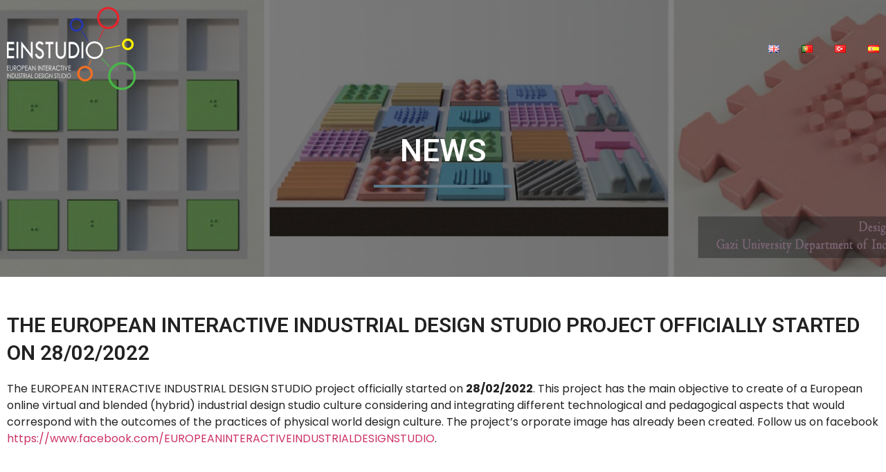

--- FILE ---
content_type: text/html; charset=UTF-8
request_url: https://einstudio.eu/de/the-european-interactive-industrial-design-studio-project-officially-started-on-28-02-2022-3/
body_size: 13416
content:
<!doctype html>
<html lang="de-DE">
<head>
	<meta charset="UTF-8">
	<meta name="viewport" content="width=device-width, initial-scale=1">
	<link rel="profile" href="https://gmpg.org/xfn/11">
	<meta name='robots' content='index, follow, max-image-preview:large, max-snippet:-1, max-video-preview:-1' />
<link rel="alternate" href="https://einstudio.eu/the-european-interactive-industrial-design-studio-project-officially-started-on-28-02-2022/" hreflang="en" />
<link rel="alternate" href="https://einstudio.eu/pt/the-european-interactive-industrial-design-studio-project-officially-started-on-28-02-2022-6/" hreflang="pt" />
<link rel="alternate" href="https://einstudio.eu/tr/the-european-interactive-industrial-design-studio-project-officially-started-on-28-02-2022-4/" hreflang="tr" />
<link rel="alternate" href="https://einstudio.eu/de/the-european-interactive-industrial-design-studio-project-officially-started-on-28-02-2022-3/" hreflang="de" />
<link rel="alternate" href="https://einstudio.eu/es/the-european-interactive-industrial-design-studio-project-officially-started-on-28-02-2022-2/" hreflang="es" />

	<!-- This site is optimized with the Yoast SEO plugin v22.1 - https://yoast.com/wordpress/plugins/seo/ -->
	<title>The EUROPEAN INTERACTIVE INDUSTRIAL DESIGN STUDIO project officially started on 28/02/2022 - eInstudio</title>
	<link rel="canonical" href="https://einstudio.eu/de/the-european-interactive-industrial-design-studio-project-officially-started-on-28-02-2022-3/" />
	<meta property="og:locale" content="de_DE" />
	<meta property="og:locale:alternate" content="en_GB" />
	<meta property="og:locale:alternate" content="pt_PT" />
	<meta property="og:locale:alternate" content="tr_TR" />
	<meta property="og:locale:alternate" content="es_ES" />
	<meta property="og:type" content="article" />
	<meta property="og:title" content="The EUROPEAN INTERACTIVE INDUSTRIAL DESIGN STUDIO project officially started on 28/02/2022 - eInstudio" />
	<meta property="og:description" content="The EUROPEAN INTERACTIVE INDUSTRIAL DESIGN STUDIO project officially started on 28/02/2022. This project has the main objective to create of a European online virtual and blended (hybrid) industrial design studio culture considering and integrating different technological and pedagogical aspects that would correspond with the outcomes of the practices of physical world design culture. The project&#8217;s orporate [&hellip;]" />
	<meta property="og:url" content="https://einstudio.eu/de/the-european-interactive-industrial-design-studio-project-officially-started-on-28-02-2022-3/" />
	<meta property="og:site_name" content="eInstudio" />
	<meta property="article:published_time" content="2022-05-30T11:37:55+00:00" />
	<meta property="article:modified_time" content="2022-05-30T11:48:31+00:00" />
	<meta property="og:image" content="https://einstudio.eu/wp-content/uploads/2022/05/logo.png" />
	<meta property="og:image:width" content="1031" />
	<meta property="og:image:height" content="663" />
	<meta property="og:image:type" content="image/png" />
	<meta name="author" content="admin_teresa" />
	<meta name="twitter:card" content="summary_large_image" />
	<meta name="twitter:label1" content="Verfasst von" />
	<meta name="twitter:data1" content="admin_teresa" />
	<script type="application/ld+json" class="yoast-schema-graph">{"@context":"https://schema.org","@graph":[{"@type":"Article","@id":"https://einstudio.eu/de/the-european-interactive-industrial-design-studio-project-officially-started-on-28-02-2022-3/#article","isPartOf":{"@id":"https://einstudio.eu/de/the-european-interactive-industrial-design-studio-project-officially-started-on-28-02-2022-3/"},"author":{"name":"admin_teresa","@id":"https://einstudio.eu/de/start/#/schema/person/c7fafe58fa718ec025e857d05681817c"},"headline":"The EUROPEAN INTERACTIVE INDUSTRIAL DESIGN STUDIO project officially started on 28/02/2022","datePublished":"2022-05-30T11:37:55+00:00","dateModified":"2022-05-30T11:48:31+00:00","mainEntityOfPage":{"@id":"https://einstudio.eu/de/the-european-interactive-industrial-design-studio-project-officially-started-on-28-02-2022-3/"},"wordCount":79,"commentCount":0,"publisher":{"@id":"https://einstudio.eu/de/start/#organization"},"articleSection":["News"],"inLanguage":"de","potentialAction":[{"@type":"CommentAction","name":"Comment","target":["https://einstudio.eu/de/the-european-interactive-industrial-design-studio-project-officially-started-on-28-02-2022-3/#respond"]}]},{"@type":"WebPage","@id":"https://einstudio.eu/de/the-european-interactive-industrial-design-studio-project-officially-started-on-28-02-2022-3/","url":"https://einstudio.eu/de/the-european-interactive-industrial-design-studio-project-officially-started-on-28-02-2022-3/","name":"The EUROPEAN INTERACTIVE INDUSTRIAL DESIGN STUDIO project officially started on 28/02/2022 - eInstudio","isPartOf":{"@id":"https://einstudio.eu/de/start/#website"},"datePublished":"2022-05-30T11:37:55+00:00","dateModified":"2022-05-30T11:48:31+00:00","breadcrumb":{"@id":"https://einstudio.eu/de/the-european-interactive-industrial-design-studio-project-officially-started-on-28-02-2022-3/#breadcrumb"},"inLanguage":"de","potentialAction":[{"@type":"ReadAction","target":["https://einstudio.eu/de/the-european-interactive-industrial-design-studio-project-officially-started-on-28-02-2022-3/"]}]},{"@type":"BreadcrumbList","@id":"https://einstudio.eu/de/the-european-interactive-industrial-design-studio-project-officially-started-on-28-02-2022-3/#breadcrumb","itemListElement":[{"@type":"ListItem","position":1,"name":"Início","item":"https://einstudio.eu/de/start/"},{"@type":"ListItem","position":2,"name":"The EUROPEAN INTERACTIVE INDUSTRIAL DESIGN STUDIO project officially started on 28/02/2022"}]},{"@type":"WebSite","@id":"https://einstudio.eu/de/start/#website","url":"https://einstudio.eu/de/start/","name":"eInstudio","description":"","publisher":{"@id":"https://einstudio.eu/de/start/#organization"},"potentialAction":[{"@type":"SearchAction","target":{"@type":"EntryPoint","urlTemplate":"https://einstudio.eu/de/start/?s={search_term_string}"},"query-input":"required name=search_term_string"}],"inLanguage":"de"},{"@type":"Organization","@id":"https://einstudio.eu/de/start/#organization","name":"eInstudio","url":"https://einstudio.eu/de/start/","logo":{"@type":"ImageObject","inLanguage":"de","@id":"https://einstudio.eu/de/start/#/schema/logo/image/","url":"https://einstudio.eu/wp-content/uploads/2022/05/logotipo.png","contentUrl":"https://einstudio.eu/wp-content/uploads/2022/05/logotipo.png","width":1031,"height":663,"caption":"eInstudio"},"image":{"@id":"https://einstudio.eu/de/start/#/schema/logo/image/"}},{"@type":"Person","@id":"https://einstudio.eu/de/start/#/schema/person/c7fafe58fa718ec025e857d05681817c","name":"admin_teresa","image":{"@type":"ImageObject","inLanguage":"de","@id":"https://einstudio.eu/de/start/#/schema/person/image/","url":"https://secure.gravatar.com/avatar/1132733878cf344176a2d36d8951319799f6528b7f3fcde7730063b61c5132ae?s=96&d=mm&r=g","contentUrl":"https://secure.gravatar.com/avatar/1132733878cf344176a2d36d8951319799f6528b7f3fcde7730063b61c5132ae?s=96&d=mm&r=g","caption":"admin_teresa"},"sameAs":["https://digientaid.eu"],"url":"https://einstudio.eu/de/author/admin_teresa/"}]}</script>
	<!-- / Yoast SEO plugin. -->


<link rel='dns-prefetch' href='//www.googletagmanager.com' />
<link rel="alternate" type="application/rss+xml" title="eInstudio &raquo; Feed" href="https://einstudio.eu/de/feed/" />
<link rel="alternate" type="application/rss+xml" title="eInstudio &raquo; Kommentar-Feed" href="https://einstudio.eu/de/comments/feed/" />
<link rel="alternate" type="application/rss+xml" title="eInstudio &raquo; The EUROPEAN INTERACTIVE INDUSTRIAL DESIGN STUDIO project officially started on 28/02/2022-Kommentar-Feed" href="https://einstudio.eu/de/the-european-interactive-industrial-design-studio-project-officially-started-on-28-02-2022-3/feed/" />
<link rel="alternate" title="oEmbed (JSON)" type="application/json+oembed" href="https://einstudio.eu/wp-json/oembed/1.0/embed?url=https%3A%2F%2Feinstudio.eu%2Fde%2Fthe-european-interactive-industrial-design-studio-project-officially-started-on-28-02-2022-3%2F" />
<link rel="alternate" title="oEmbed (XML)" type="text/xml+oembed" href="https://einstudio.eu/wp-json/oembed/1.0/embed?url=https%3A%2F%2Feinstudio.eu%2Fde%2Fthe-european-interactive-industrial-design-studio-project-officially-started-on-28-02-2022-3%2F&#038;format=xml" />
<style id='wp-img-auto-sizes-contain-inline-css'>
img:is([sizes=auto i],[sizes^="auto," i]){contain-intrinsic-size:3000px 1500px}
/*# sourceURL=wp-img-auto-sizes-contain-inline-css */
</style>
<style id='wp-emoji-styles-inline-css'>

	img.wp-smiley, img.emoji {
		display: inline !important;
		border: none !important;
		box-shadow: none !important;
		height: 1em !important;
		width: 1em !important;
		margin: 0 0.07em !important;
		vertical-align: -0.1em !important;
		background: none !important;
		padding: 0 !important;
	}
/*# sourceURL=wp-emoji-styles-inline-css */
</style>
<link rel='stylesheet' id='wp-block-library-css' href='https://einstudio.eu/wp-includes/css/dist/block-library/style.min.css?ver=6.9' media='all' />
<style id='global-styles-inline-css'>
:root{--wp--preset--aspect-ratio--square: 1;--wp--preset--aspect-ratio--4-3: 4/3;--wp--preset--aspect-ratio--3-4: 3/4;--wp--preset--aspect-ratio--3-2: 3/2;--wp--preset--aspect-ratio--2-3: 2/3;--wp--preset--aspect-ratio--16-9: 16/9;--wp--preset--aspect-ratio--9-16: 9/16;--wp--preset--color--black: #000000;--wp--preset--color--cyan-bluish-gray: #abb8c3;--wp--preset--color--white: #ffffff;--wp--preset--color--pale-pink: #f78da7;--wp--preset--color--vivid-red: #cf2e2e;--wp--preset--color--luminous-vivid-orange: #ff6900;--wp--preset--color--luminous-vivid-amber: #fcb900;--wp--preset--color--light-green-cyan: #7bdcb5;--wp--preset--color--vivid-green-cyan: #00d084;--wp--preset--color--pale-cyan-blue: #8ed1fc;--wp--preset--color--vivid-cyan-blue: #0693e3;--wp--preset--color--vivid-purple: #9b51e0;--wp--preset--gradient--vivid-cyan-blue-to-vivid-purple: linear-gradient(135deg,rgb(6,147,227) 0%,rgb(155,81,224) 100%);--wp--preset--gradient--light-green-cyan-to-vivid-green-cyan: linear-gradient(135deg,rgb(122,220,180) 0%,rgb(0,208,130) 100%);--wp--preset--gradient--luminous-vivid-amber-to-luminous-vivid-orange: linear-gradient(135deg,rgb(252,185,0) 0%,rgb(255,105,0) 100%);--wp--preset--gradient--luminous-vivid-orange-to-vivid-red: linear-gradient(135deg,rgb(255,105,0) 0%,rgb(207,46,46) 100%);--wp--preset--gradient--very-light-gray-to-cyan-bluish-gray: linear-gradient(135deg,rgb(238,238,238) 0%,rgb(169,184,195) 100%);--wp--preset--gradient--cool-to-warm-spectrum: linear-gradient(135deg,rgb(74,234,220) 0%,rgb(151,120,209) 20%,rgb(207,42,186) 40%,rgb(238,44,130) 60%,rgb(251,105,98) 80%,rgb(254,248,76) 100%);--wp--preset--gradient--blush-light-purple: linear-gradient(135deg,rgb(255,206,236) 0%,rgb(152,150,240) 100%);--wp--preset--gradient--blush-bordeaux: linear-gradient(135deg,rgb(254,205,165) 0%,rgb(254,45,45) 50%,rgb(107,0,62) 100%);--wp--preset--gradient--luminous-dusk: linear-gradient(135deg,rgb(255,203,112) 0%,rgb(199,81,192) 50%,rgb(65,88,208) 100%);--wp--preset--gradient--pale-ocean: linear-gradient(135deg,rgb(255,245,203) 0%,rgb(182,227,212) 50%,rgb(51,167,181) 100%);--wp--preset--gradient--electric-grass: linear-gradient(135deg,rgb(202,248,128) 0%,rgb(113,206,126) 100%);--wp--preset--gradient--midnight: linear-gradient(135deg,rgb(2,3,129) 0%,rgb(40,116,252) 100%);--wp--preset--font-size--small: 13px;--wp--preset--font-size--medium: 20px;--wp--preset--font-size--large: 36px;--wp--preset--font-size--x-large: 42px;--wp--preset--spacing--20: 0.44rem;--wp--preset--spacing--30: 0.67rem;--wp--preset--spacing--40: 1rem;--wp--preset--spacing--50: 1.5rem;--wp--preset--spacing--60: 2.25rem;--wp--preset--spacing--70: 3.38rem;--wp--preset--spacing--80: 5.06rem;--wp--preset--shadow--natural: 6px 6px 9px rgba(0, 0, 0, 0.2);--wp--preset--shadow--deep: 12px 12px 50px rgba(0, 0, 0, 0.4);--wp--preset--shadow--sharp: 6px 6px 0px rgba(0, 0, 0, 0.2);--wp--preset--shadow--outlined: 6px 6px 0px -3px rgb(255, 255, 255), 6px 6px rgb(0, 0, 0);--wp--preset--shadow--crisp: 6px 6px 0px rgb(0, 0, 0);}:where(.is-layout-flex){gap: 0.5em;}:where(.is-layout-grid){gap: 0.5em;}body .is-layout-flex{display: flex;}.is-layout-flex{flex-wrap: wrap;align-items: center;}.is-layout-flex > :is(*, div){margin: 0;}body .is-layout-grid{display: grid;}.is-layout-grid > :is(*, div){margin: 0;}:where(.wp-block-columns.is-layout-flex){gap: 2em;}:where(.wp-block-columns.is-layout-grid){gap: 2em;}:where(.wp-block-post-template.is-layout-flex){gap: 1.25em;}:where(.wp-block-post-template.is-layout-grid){gap: 1.25em;}.has-black-color{color: var(--wp--preset--color--black) !important;}.has-cyan-bluish-gray-color{color: var(--wp--preset--color--cyan-bluish-gray) !important;}.has-white-color{color: var(--wp--preset--color--white) !important;}.has-pale-pink-color{color: var(--wp--preset--color--pale-pink) !important;}.has-vivid-red-color{color: var(--wp--preset--color--vivid-red) !important;}.has-luminous-vivid-orange-color{color: var(--wp--preset--color--luminous-vivid-orange) !important;}.has-luminous-vivid-amber-color{color: var(--wp--preset--color--luminous-vivid-amber) !important;}.has-light-green-cyan-color{color: var(--wp--preset--color--light-green-cyan) !important;}.has-vivid-green-cyan-color{color: var(--wp--preset--color--vivid-green-cyan) !important;}.has-pale-cyan-blue-color{color: var(--wp--preset--color--pale-cyan-blue) !important;}.has-vivid-cyan-blue-color{color: var(--wp--preset--color--vivid-cyan-blue) !important;}.has-vivid-purple-color{color: var(--wp--preset--color--vivid-purple) !important;}.has-black-background-color{background-color: var(--wp--preset--color--black) !important;}.has-cyan-bluish-gray-background-color{background-color: var(--wp--preset--color--cyan-bluish-gray) !important;}.has-white-background-color{background-color: var(--wp--preset--color--white) !important;}.has-pale-pink-background-color{background-color: var(--wp--preset--color--pale-pink) !important;}.has-vivid-red-background-color{background-color: var(--wp--preset--color--vivid-red) !important;}.has-luminous-vivid-orange-background-color{background-color: var(--wp--preset--color--luminous-vivid-orange) !important;}.has-luminous-vivid-amber-background-color{background-color: var(--wp--preset--color--luminous-vivid-amber) !important;}.has-light-green-cyan-background-color{background-color: var(--wp--preset--color--light-green-cyan) !important;}.has-vivid-green-cyan-background-color{background-color: var(--wp--preset--color--vivid-green-cyan) !important;}.has-pale-cyan-blue-background-color{background-color: var(--wp--preset--color--pale-cyan-blue) !important;}.has-vivid-cyan-blue-background-color{background-color: var(--wp--preset--color--vivid-cyan-blue) !important;}.has-vivid-purple-background-color{background-color: var(--wp--preset--color--vivid-purple) !important;}.has-black-border-color{border-color: var(--wp--preset--color--black) !important;}.has-cyan-bluish-gray-border-color{border-color: var(--wp--preset--color--cyan-bluish-gray) !important;}.has-white-border-color{border-color: var(--wp--preset--color--white) !important;}.has-pale-pink-border-color{border-color: var(--wp--preset--color--pale-pink) !important;}.has-vivid-red-border-color{border-color: var(--wp--preset--color--vivid-red) !important;}.has-luminous-vivid-orange-border-color{border-color: var(--wp--preset--color--luminous-vivid-orange) !important;}.has-luminous-vivid-amber-border-color{border-color: var(--wp--preset--color--luminous-vivid-amber) !important;}.has-light-green-cyan-border-color{border-color: var(--wp--preset--color--light-green-cyan) !important;}.has-vivid-green-cyan-border-color{border-color: var(--wp--preset--color--vivid-green-cyan) !important;}.has-pale-cyan-blue-border-color{border-color: var(--wp--preset--color--pale-cyan-blue) !important;}.has-vivid-cyan-blue-border-color{border-color: var(--wp--preset--color--vivid-cyan-blue) !important;}.has-vivid-purple-border-color{border-color: var(--wp--preset--color--vivid-purple) !important;}.has-vivid-cyan-blue-to-vivid-purple-gradient-background{background: var(--wp--preset--gradient--vivid-cyan-blue-to-vivid-purple) !important;}.has-light-green-cyan-to-vivid-green-cyan-gradient-background{background: var(--wp--preset--gradient--light-green-cyan-to-vivid-green-cyan) !important;}.has-luminous-vivid-amber-to-luminous-vivid-orange-gradient-background{background: var(--wp--preset--gradient--luminous-vivid-amber-to-luminous-vivid-orange) !important;}.has-luminous-vivid-orange-to-vivid-red-gradient-background{background: var(--wp--preset--gradient--luminous-vivid-orange-to-vivid-red) !important;}.has-very-light-gray-to-cyan-bluish-gray-gradient-background{background: var(--wp--preset--gradient--very-light-gray-to-cyan-bluish-gray) !important;}.has-cool-to-warm-spectrum-gradient-background{background: var(--wp--preset--gradient--cool-to-warm-spectrum) !important;}.has-blush-light-purple-gradient-background{background: var(--wp--preset--gradient--blush-light-purple) !important;}.has-blush-bordeaux-gradient-background{background: var(--wp--preset--gradient--blush-bordeaux) !important;}.has-luminous-dusk-gradient-background{background: var(--wp--preset--gradient--luminous-dusk) !important;}.has-pale-ocean-gradient-background{background: var(--wp--preset--gradient--pale-ocean) !important;}.has-electric-grass-gradient-background{background: var(--wp--preset--gradient--electric-grass) !important;}.has-midnight-gradient-background{background: var(--wp--preset--gradient--midnight) !important;}.has-small-font-size{font-size: var(--wp--preset--font-size--small) !important;}.has-medium-font-size{font-size: var(--wp--preset--font-size--medium) !important;}.has-large-font-size{font-size: var(--wp--preset--font-size--large) !important;}.has-x-large-font-size{font-size: var(--wp--preset--font-size--x-large) !important;}
/*# sourceURL=global-styles-inline-css */
</style>

<style id='classic-theme-styles-inline-css'>
/*! This file is auto-generated */
.wp-block-button__link{color:#fff;background-color:#32373c;border-radius:9999px;box-shadow:none;text-decoration:none;padding:calc(.667em + 2px) calc(1.333em + 2px);font-size:1.125em}.wp-block-file__button{background:#32373c;color:#fff;text-decoration:none}
/*# sourceURL=/wp-includes/css/classic-themes.min.css */
</style>
<link rel='stylesheet' id='style-css' href='https://einstudio.eu/wp-content/themes/hello-elementor-child/style.css?ver=747' media='all' />
<link rel='stylesheet' id='hello-elementor-css' href='https://einstudio.eu/wp-content/themes/hello-elementor/style.min.css?ver=3.0.1' media='all' />
<link rel='stylesheet' id='hello-elementor-theme-style-css' href='https://einstudio.eu/wp-content/themes/hello-elementor/theme.min.css?ver=3.0.1' media='all' />
<link rel='stylesheet' id='hello-elementor-header-footer-css' href='https://einstudio.eu/wp-content/themes/hello-elementor/header-footer.min.css?ver=3.0.1' media='all' />
<link rel='stylesheet' id='elementor-frontend-css' href='https://einstudio.eu/wp-content/plugins/elementor/assets/css/frontend-lite.min.css?ver=3.19.4' media='all' />
<link rel='stylesheet' id='elementor-post-8-css' href='https://einstudio.eu/wp-content/uploads/elementor/css/post-8.css?ver=1709255684' media='all' />
<link rel='stylesheet' id='elementor-icons-css' href='https://einstudio.eu/wp-content/plugins/elementor/assets/lib/eicons/css/elementor-icons.min.css?ver=5.29.0' media='all' />
<link rel='stylesheet' id='swiper-css' href='https://einstudio.eu/wp-content/plugins/elementor/assets/lib/swiper/css/swiper.min.css?ver=5.3.6' media='all' />
<link rel='stylesheet' id='elementor-pro-css' href='https://einstudio.eu/wp-content/plugins/elementor-pro/assets/css/frontend-lite.min.css?ver=3.7.5' media='all' />
<link rel='stylesheet' id='elementor-global-css' href='https://einstudio.eu/wp-content/uploads/elementor/css/global.css?ver=1709255684' media='all' />
<link rel='stylesheet' id='elementor-post-634-css' href='https://einstudio.eu/wp-content/uploads/elementor/css/post-634.css?ver=1709255808' media='all' />
<link rel='stylesheet' id='elementor-post-180-css' href='https://einstudio.eu/wp-content/uploads/elementor/css/post-180.css?ver=1709256823' media='all' />
<link rel='stylesheet' id='slb_core-css' href='https://einstudio.eu/wp-content/plugins/simple-lightbox/client/css/app.css?ver=2.9.3' media='all' />
<link rel='stylesheet' id='wp-block-paragraph-css' href='https://einstudio.eu/wp-includes/blocks/paragraph/style.min.css?ver=6.9' media='all' />
<link rel='stylesheet' id='google-fonts-1-css' href='https://fonts.googleapis.com/css?family=Roboto%3A100%2C100italic%2C200%2C200italic%2C300%2C300italic%2C400%2C400italic%2C500%2C500italic%2C600%2C600italic%2C700%2C700italic%2C800%2C800italic%2C900%2C900italic%7CRoboto+Slab%3A100%2C100italic%2C200%2C200italic%2C300%2C300italic%2C400%2C400italic%2C500%2C500italic%2C600%2C600italic%2C700%2C700italic%2C800%2C800italic%2C900%2C900italic%7CPoppins%3A100%2C100italic%2C200%2C200italic%2C300%2C300italic%2C400%2C400italic%2C500%2C500italic%2C600%2C600italic%2C700%2C700italic%2C800%2C800italic%2C900%2C900italic&#038;display=auto&#038;ver=6.9' media='all' />
<link rel='stylesheet' id='elementor-icons-shared-0-css' href='https://einstudio.eu/wp-content/plugins/elementor/assets/lib/font-awesome/css/fontawesome.min.css?ver=5.15.3' media='all' />
<link rel='stylesheet' id='elementor-icons-fa-solid-css' href='https://einstudio.eu/wp-content/plugins/elementor/assets/lib/font-awesome/css/solid.min.css?ver=5.15.3' media='all' />
<link rel="preconnect" href="https://fonts.gstatic.com/" crossorigin>
<!-- Von Site Kit hinzugefügtes Google-Analytics-Snippet -->
<script src="https://www.googletagmanager.com/gtag/js?id=G-NV65HBJG3W" id="google_gtagjs-js" async></script>
<script id="google_gtagjs-js-after">
window.dataLayer = window.dataLayer || [];function gtag(){dataLayer.push(arguments);}
gtag('set', 'linker', {"domains":["einstudio.eu"]} );
gtag("js", new Date());
gtag("set", "developer_id.dZTNiMT", true);
gtag("config", "G-NV65HBJG3W");
//# sourceURL=google_gtagjs-js-after
</script>

<!-- Ende des von Site Kit hinzugefügten Google-Analytics-Snippets -->
<link rel="https://api.w.org/" href="https://einstudio.eu/wp-json/" /><link rel="alternate" title="JSON" type="application/json" href="https://einstudio.eu/wp-json/wp/v2/posts/744" /><link rel="EditURI" type="application/rsd+xml" title="RSD" href="https://einstudio.eu/xmlrpc.php?rsd" />
<meta name="generator" content="WordPress 6.9" />
<link rel='shortlink' href='https://einstudio.eu/?p=744' />
<meta name="generator" content="Site Kit by Google 1.121.0" /><meta name="google-site-verification" content="FchNkydq_6UCdDCuGJIIah99svQk-VlRjHTIeT_lKgo"><meta name="generator" content="Elementor 3.19.4; features: e_optimized_assets_loading, e_optimized_css_loading, additional_custom_breakpoints, block_editor_assets_optimize, e_image_loading_optimization; settings: css_print_method-external, google_font-enabled, font_display-auto">
<link rel="icon" href="https://einstudio.eu/wp-content/uploads/2022/05/cropped-logo-32x32.png" sizes="32x32" />
<link rel="icon" href="https://einstudio.eu/wp-content/uploads/2022/05/cropped-logo-192x192.png" sizes="192x192" />
<link rel="apple-touch-icon" href="https://einstudio.eu/wp-content/uploads/2022/05/cropped-logo-180x180.png" />
<meta name="msapplication-TileImage" content="https://einstudio.eu/wp-content/uploads/2022/05/cropped-logo-270x270.png" />
</head>
<body class="wp-singular post-template-default single single-post postid-744 single-format-standard wp-custom-logo wp-theme-hello-elementor wp-child-theme-hello-elementor-child elementor-default elementor-kit-8 elementor-page-180">


<a class="skip-link screen-reader-text" href="#content">Zum Inhalt wechseln</a>

<header id="site-header" class="site-header dynamic-header menu-dropdown-tablet">
	<div class="header-inner">
		<div class="site-branding show-logo">
							<div class="site-logo show">
					<a href="https://einstudio.eu/de/start/" class="custom-logo-link" rel="home"><img width="1031" height="663" src="https://einstudio.eu/wp-content/uploads/2022/05/logotipo.png" class="custom-logo" alt="eInstudio" decoding="async" srcset="https://einstudio.eu/wp-content/uploads/2022/05/logotipo.png 1031w, https://einstudio.eu/wp-content/uploads/2022/05/logotipo-300x193.png 300w, https://einstudio.eu/wp-content/uploads/2022/05/logotipo-1024x658.png 1024w, https://einstudio.eu/wp-content/uploads/2022/05/logotipo-768x494.png 768w" sizes="(max-width: 1031px) 100vw, 1031px" /></a>				</div>
					</div>

			</div>
</header>
		<div data-elementor-type="single-post" data-elementor-id="180" class="elementor elementor-180 elementor-location-single post-744 post type-post status-publish format-standard hentry category-news-de">
					<div class="elementor-section-wrap">
								<section class="elementor-section elementor-top-section elementor-element elementor-element-644e5287 elementor-section-height-min-height elementor-section-items-top elementor-section-boxed elementor-section-height-default" data-id="644e5287" data-element_type="section" data-settings="{&quot;background_background&quot;:&quot;classic&quot;}">
							<div class="elementor-background-overlay"></div>
							<div class="elementor-container elementor-column-gap-default">
					<div class="elementor-column elementor-col-100 elementor-top-column elementor-element elementor-element-11e01b6a" data-id="11e01b6a" data-element_type="column">
			<div class="elementor-widget-wrap elementor-element-populated">
						<section class="elementor-section elementor-inner-section elementor-element elementor-element-5c2e9b2a elementor-section-boxed elementor-section-height-default elementor-section-height-default" data-id="5c2e9b2a" data-element_type="section">
						<div class="elementor-container elementor-column-gap-default">
					<div class="elementor-column elementor-col-50 elementor-inner-column elementor-element elementor-element-1d754817" data-id="1d754817" data-element_type="column">
			<div class="elementor-widget-wrap elementor-element-populated">
						<div class="elementor-element elementor-element-55fafd9f elementor-widget elementor-widget-theme-site-logo elementor-widget-image" data-id="55fafd9f" data-element_type="widget" data-widget_type="theme-site-logo.default">
				<div class="elementor-widget-container">
			<style>/*! elementor - v3.19.0 - 28-02-2024 */
.elementor-widget-image{text-align:center}.elementor-widget-image a{display:inline-block}.elementor-widget-image a img[src$=".svg"]{width:48px}.elementor-widget-image img{vertical-align:middle;display:inline-block}</style>											<a href="https://einstudio.eu/de/start/">
							<img src="https://einstudio.eu/wp-content/uploads/elementor/thumbs/logotipo-ppegrnx6vjv249emxvocuvbgj729dv4ko0c8n0xds0.png" title="logotipo" alt="logotipo" loading="lazy" />								</a>
													</div>
				</div>
					</div>
		</div>
				<div class="elementor-column elementor-col-50 elementor-inner-column elementor-element elementor-element-773bf95f" data-id="773bf95f" data-element_type="column">
			<div class="elementor-widget-wrap elementor-element-populated">
						<div class="elementor-element elementor-element-14729e12 elementor-nav-menu__align-right elementor-nav-menu--stretch elementor-nav-menu--dropdown-tablet elementor-nav-menu__text-align-aside elementor-nav-menu--toggle elementor-nav-menu--burger elementor-widget elementor-widget-nav-menu" data-id="14729e12" data-element_type="widget" data-settings="{&quot;full_width&quot;:&quot;stretch&quot;,&quot;layout&quot;:&quot;horizontal&quot;,&quot;submenu_icon&quot;:{&quot;value&quot;:&quot;&lt;i class=\&quot;fas fa-caret-down\&quot;&gt;&lt;\/i&gt;&quot;,&quot;library&quot;:&quot;fa-solid&quot;},&quot;toggle&quot;:&quot;burger&quot;}" data-widget_type="nav-menu.default">
				<div class="elementor-widget-container">
			<link rel="stylesheet" href="https://einstudio.eu/wp-content/plugins/elementor-pro/assets/css/widget-nav-menu.min.css">			<nav migration_allowed="1" migrated="0" role="navigation" class="elementor-nav-menu--main elementor-nav-menu__container elementor-nav-menu--layout-horizontal e--pointer-underline e--animation-fade">
				<ul id="menu-1-14729e12" class="elementor-nav-menu"><li class="lang-item lang-item-13 lang-item-en lang-item-first menu-item menu-item-type-custom menu-item-object-custom menu-item-573-en"><a href="https://einstudio.eu/the-european-interactive-industrial-design-studio-project-officially-started-on-28-02-2022/" hreflang="en-GB" lang="en-GB" class="elementor-item"><img src="[data-uri]" alt="English" width="16" height="11" style="width: 16px; height: 11px;" /></a></li>
<li class="lang-item lang-item-16 lang-item-pt menu-item menu-item-type-custom menu-item-object-custom menu-item-573-pt"><a href="https://einstudio.eu/pt/the-european-interactive-industrial-design-studio-project-officially-started-on-28-02-2022-6/" hreflang="pt-PT" lang="pt-PT" class="elementor-item"><img src="[data-uri]" alt="Português" width="16" height="11" style="width: 16px; height: 11px;" /></a></li>
<li class="lang-item lang-item-20 lang-item-tr menu-item menu-item-type-custom menu-item-object-custom menu-item-573-tr"><a href="https://einstudio.eu/tr/the-european-interactive-industrial-design-studio-project-officially-started-on-28-02-2022-4/" hreflang="tr-TR" lang="tr-TR" class="elementor-item"><img src="[data-uri]" alt="Türkçe" width="16" height="11" style="width: 16px; height: 11px;" /></a></li>
<li class="lang-item lang-item-28 lang-item-es menu-item menu-item-type-custom menu-item-object-custom menu-item-573-es"><a href="https://einstudio.eu/es/the-european-interactive-industrial-design-studio-project-officially-started-on-28-02-2022-2/" hreflang="es-ES" lang="es-ES" class="elementor-item"><img src="[data-uri]" alt="Español" width="16" height="11" style="width: 16px; height: 11px;" /></a></li>
</ul>			</nav>
					<div class="elementor-menu-toggle" role="button" tabindex="0" aria-label="Menu Toggle" aria-expanded="false">
			<i aria-hidden="true" role="presentation" class="elementor-menu-toggle__icon--open eicon-menu-bar"></i><i aria-hidden="true" role="presentation" class="elementor-menu-toggle__icon--close eicon-close"></i>			<span class="elementor-screen-only">Menu</span>
		</div>
			<nav class="elementor-nav-menu--dropdown elementor-nav-menu__container" role="navigation" aria-hidden="true">
				<ul id="menu-2-14729e12" class="elementor-nav-menu"><li class="lang-item lang-item-13 lang-item-en lang-item-first menu-item menu-item-type-custom menu-item-object-custom menu-item-573-en"><a href="https://einstudio.eu/the-european-interactive-industrial-design-studio-project-officially-started-on-28-02-2022/" hreflang="en-GB" lang="en-GB" class="elementor-item" tabindex="-1"><img src="[data-uri]" alt="English" width="16" height="11" style="width: 16px; height: 11px;" /></a></li>
<li class="lang-item lang-item-16 lang-item-pt menu-item menu-item-type-custom menu-item-object-custom menu-item-573-pt"><a href="https://einstudio.eu/pt/the-european-interactive-industrial-design-studio-project-officially-started-on-28-02-2022-6/" hreflang="pt-PT" lang="pt-PT" class="elementor-item" tabindex="-1"><img src="[data-uri]" alt="Português" width="16" height="11" style="width: 16px; height: 11px;" /></a></li>
<li class="lang-item lang-item-20 lang-item-tr menu-item menu-item-type-custom menu-item-object-custom menu-item-573-tr"><a href="https://einstudio.eu/tr/the-european-interactive-industrial-design-studio-project-officially-started-on-28-02-2022-4/" hreflang="tr-TR" lang="tr-TR" class="elementor-item" tabindex="-1"><img src="[data-uri]" alt="Türkçe" width="16" height="11" style="width: 16px; height: 11px;" /></a></li>
<li class="lang-item lang-item-28 lang-item-es menu-item menu-item-type-custom menu-item-object-custom menu-item-573-es"><a href="https://einstudio.eu/es/the-european-interactive-industrial-design-studio-project-officially-started-on-28-02-2022-2/" hreflang="es-ES" lang="es-ES" class="elementor-item" tabindex="-1"><img src="[data-uri]" alt="Español" width="16" height="11" style="width: 16px; height: 11px;" /></a></li>
</ul>			</nav>
				</div>
				</div>
					</div>
		</div>
					</div>
		</section>
				<section class="elementor-section elementor-inner-section elementor-element elementor-element-373c5c60 elementor-section-boxed elementor-section-height-default elementor-section-height-default" data-id="373c5c60" data-element_type="section">
						<div class="elementor-container elementor-column-gap-default">
					<div class="elementor-column elementor-col-100 elementor-inner-column elementor-element elementor-element-6b9066e2" data-id="6b9066e2" data-element_type="column">
			<div class="elementor-widget-wrap elementor-element-populated">
						<div class="elementor-element elementor-element-51b89273 elementor-widget elementor-widget-heading" data-id="51b89273" data-element_type="widget" data-widget_type="heading.default">
				<div class="elementor-widget-container">
			<style>/*! elementor - v3.19.0 - 28-02-2024 */
.elementor-heading-title{padding:0;margin:0;line-height:1}.elementor-widget-heading .elementor-heading-title[class*=elementor-size-]>a{color:inherit;font-size:inherit;line-height:inherit}.elementor-widget-heading .elementor-heading-title.elementor-size-small{font-size:15px}.elementor-widget-heading .elementor-heading-title.elementor-size-medium{font-size:19px}.elementor-widget-heading .elementor-heading-title.elementor-size-large{font-size:29px}.elementor-widget-heading .elementor-heading-title.elementor-size-xl{font-size:39px}.elementor-widget-heading .elementor-heading-title.elementor-size-xxl{font-size:59px}</style><h1 class="elementor-heading-title elementor-size-default">NEWS</h1>		</div>
				</div>
				<div class="elementor-element elementor-element-7e3a7b4 elementor-widget-divider--view-line elementor-widget elementor-widget-divider" data-id="7e3a7b4" data-element_type="widget" data-widget_type="divider.default">
				<div class="elementor-widget-container">
			<style>/*! elementor - v3.19.0 - 28-02-2024 */
.elementor-widget-divider{--divider-border-style:none;--divider-border-width:1px;--divider-color:#0c0d0e;--divider-icon-size:20px;--divider-element-spacing:10px;--divider-pattern-height:24px;--divider-pattern-size:20px;--divider-pattern-url:none;--divider-pattern-repeat:repeat-x}.elementor-widget-divider .elementor-divider{display:flex}.elementor-widget-divider .elementor-divider__text{font-size:15px;line-height:1;max-width:95%}.elementor-widget-divider .elementor-divider__element{margin:0 var(--divider-element-spacing);flex-shrink:0}.elementor-widget-divider .elementor-icon{font-size:var(--divider-icon-size)}.elementor-widget-divider .elementor-divider-separator{display:flex;margin:0;direction:ltr}.elementor-widget-divider--view-line_icon .elementor-divider-separator,.elementor-widget-divider--view-line_text .elementor-divider-separator{align-items:center}.elementor-widget-divider--view-line_icon .elementor-divider-separator:after,.elementor-widget-divider--view-line_icon .elementor-divider-separator:before,.elementor-widget-divider--view-line_text .elementor-divider-separator:after,.elementor-widget-divider--view-line_text .elementor-divider-separator:before{display:block;content:"";border-block-end:0;flex-grow:1;border-block-start:var(--divider-border-width) var(--divider-border-style) var(--divider-color)}.elementor-widget-divider--element-align-left .elementor-divider .elementor-divider-separator>.elementor-divider__svg:first-of-type{flex-grow:0;flex-shrink:100}.elementor-widget-divider--element-align-left .elementor-divider-separator:before{content:none}.elementor-widget-divider--element-align-left .elementor-divider__element{margin-left:0}.elementor-widget-divider--element-align-right .elementor-divider .elementor-divider-separator>.elementor-divider__svg:last-of-type{flex-grow:0;flex-shrink:100}.elementor-widget-divider--element-align-right .elementor-divider-separator:after{content:none}.elementor-widget-divider--element-align-right .elementor-divider__element{margin-right:0}.elementor-widget-divider--element-align-start .elementor-divider .elementor-divider-separator>.elementor-divider__svg:first-of-type{flex-grow:0;flex-shrink:100}.elementor-widget-divider--element-align-start .elementor-divider-separator:before{content:none}.elementor-widget-divider--element-align-start .elementor-divider__element{margin-inline-start:0}.elementor-widget-divider--element-align-end .elementor-divider .elementor-divider-separator>.elementor-divider__svg:last-of-type{flex-grow:0;flex-shrink:100}.elementor-widget-divider--element-align-end .elementor-divider-separator:after{content:none}.elementor-widget-divider--element-align-end .elementor-divider__element{margin-inline-end:0}.elementor-widget-divider:not(.elementor-widget-divider--view-line_text):not(.elementor-widget-divider--view-line_icon) .elementor-divider-separator{border-block-start:var(--divider-border-width) var(--divider-border-style) var(--divider-color)}.elementor-widget-divider--separator-type-pattern{--divider-border-style:none}.elementor-widget-divider--separator-type-pattern.elementor-widget-divider--view-line .elementor-divider-separator,.elementor-widget-divider--separator-type-pattern:not(.elementor-widget-divider--view-line) .elementor-divider-separator:after,.elementor-widget-divider--separator-type-pattern:not(.elementor-widget-divider--view-line) .elementor-divider-separator:before,.elementor-widget-divider--separator-type-pattern:not([class*=elementor-widget-divider--view]) .elementor-divider-separator{width:100%;min-height:var(--divider-pattern-height);-webkit-mask-size:var(--divider-pattern-size) 100%;mask-size:var(--divider-pattern-size) 100%;-webkit-mask-repeat:var(--divider-pattern-repeat);mask-repeat:var(--divider-pattern-repeat);background-color:var(--divider-color);-webkit-mask-image:var(--divider-pattern-url);mask-image:var(--divider-pattern-url)}.elementor-widget-divider--no-spacing{--divider-pattern-size:auto}.elementor-widget-divider--bg-round{--divider-pattern-repeat:round}.rtl .elementor-widget-divider .elementor-divider__text{direction:rtl}.e-con-inner>.elementor-widget-divider,.e-con>.elementor-widget-divider{width:var(--container-widget-width,100%);--flex-grow:var(--container-widget-flex-grow)}</style>		<div class="elementor-divider">
			<span class="elementor-divider-separator">
						</span>
		</div>
				</div>
				</div>
					</div>
		</div>
					</div>
		</section>
					</div>
		</div>
					</div>
		</section>
				<section class="elementor-section elementor-top-section elementor-element elementor-element-b58ff9c elementor-section-boxed elementor-section-height-default elementor-section-height-default" data-id="b58ff9c" data-element_type="section">
						<div class="elementor-container elementor-column-gap-default">
					<div class="elementor-column elementor-col-100 elementor-top-column elementor-element elementor-element-2dcf092" data-id="2dcf092" data-element_type="column">
			<div class="elementor-widget-wrap elementor-element-populated">
						<div class="elementor-element elementor-element-f7cfc53 elementor-widget elementor-widget-heading" data-id="f7cfc53" data-element_type="widget" data-widget_type="heading.default">
				<div class="elementor-widget-container">
			<h1 class="elementor-heading-title elementor-size-default">The EUROPEAN INTERACTIVE INDUSTRIAL DESIGN STUDIO project officially started on 28/02/2022</h1>		</div>
				</div>
				<div class="elementor-element elementor-element-726bbdc elementor-widget elementor-widget-theme-post-content" data-id="726bbdc" data-element_type="widget" data-widget_type="theme-post-content.default">
				<div class="elementor-widget-container">
			
<p>The EUROPEAN INTERACTIVE INDUSTRIAL DESIGN STUDIO project officially started on <strong>28/02/2022</strong>. This project has the main objective to create of a European online virtual and blended (hybrid) industrial design studio culture considering and integrating different technological and pedagogical aspects that would correspond with the outcomes of the practices of physical world design culture. The project&#8217;s  orporate image has already been created. Follow us on facebook <a href="https://www.facebook.com/EUROPEANINTERACTIVEINDUSTRIALDESIGNSTUDIO">https://www.facebook.com/EUROPEANINTERACTIVEINDUSTRIALDESIGNSTUDIO</a>.</p>
		</div>
				</div>
					</div>
		</div>
					</div>
		</section>
							</div>
				</div>
				<div data-elementor-type="footer" data-elementor-id="634" class="elementor elementor-634 elementor-location-footer">
					<div class="elementor-section-wrap">
								<section class="elementor-section elementor-top-section elementor-element elementor-element-3adf96f elementor-section-boxed elementor-section-height-default elementor-section-height-default" data-id="3adf96f" data-element_type="section">
						<div class="elementor-container elementor-column-gap-wide">
					<div class="elementor-column elementor-col-100 elementor-top-column elementor-element elementor-element-429e2b6" data-id="429e2b6" data-element_type="column">
			<div class="elementor-widget-wrap elementor-element-populated">
						<div class="elementor-element elementor-element-f1eb0ea elementor-widget__width-auto elementor-widget elementor-widget-image" data-id="f1eb0ea" data-element_type="widget" data-widget_type="image.default">
				<div class="elementor-widget-container">
													<img src="https://einstudio.eu/wp-content/uploads/elementor/thumbs/1logoinstitucional-popp069mx4ld8rdmqptts3kt245yo440d1lzrmiv40.jpg" title="1logoinstitucional" alt="1logoinstitucional" loading="lazy" />													</div>
				</div>
				<div class="elementor-element elementor-element-23ea6cb elementor-widget__width-auto elementor-widget elementor-widget-image" data-id="23ea6cb" data-element_type="widget" data-widget_type="image.default">
				<div class="elementor-widget-container">
													<img src="https://einstudio.eu/wp-content/uploads/elementor/thumbs/2logoinstitucional-popp0hjp750t42x8wupcm0qc6qmd8hcselftiy251c.jpg" title="2logoinstitucional" alt="2logoinstitucional" loading="lazy" />													</div>
				</div>
				<div class="elementor-element elementor-element-73410ab elementor-widget__width-auto elementor-widget elementor-widget-image" data-id="73410ab" data-element_type="widget" data-widget_type="image.default">
				<div class="elementor-widget-container">
													<img src="https://einstudio.eu/wp-content/uploads/elementor/thumbs/EN-Co-Funded-by-the-EU_POS-1-popqxys8da4tag027dvlezjwx263726iyhevk91j40.png" title="EN Co-Funded by the EU_POS" alt="EN Co-Funded by the EU_POS" loading="lazy" />													</div>
				</div>
					</div>
		</div>
					</div>
		</section>
				<section class="elementor-section elementor-top-section elementor-element elementor-element-2862d98 elementor-section-boxed elementor-section-height-default elementor-section-height-default" data-id="2862d98" data-element_type="section">
						<div class="elementor-container elementor-column-gap-wide">
					<div class="elementor-column elementor-col-100 elementor-top-column elementor-element elementor-element-71af7a9" data-id="71af7a9" data-element_type="column">
			<div class="elementor-widget-wrap elementor-element-populated">
						<div class="elementor-element elementor-element-88a33d9 elementor-widget elementor-widget-text-editor" data-id="88a33d9" data-element_type="widget" data-widget_type="text-editor.default">
				<div class="elementor-widget-container">
			<style>/*! elementor - v3.19.0 - 28-02-2024 */
.elementor-widget-text-editor.elementor-drop-cap-view-stacked .elementor-drop-cap{background-color:#69727d;color:#fff}.elementor-widget-text-editor.elementor-drop-cap-view-framed .elementor-drop-cap{color:#69727d;border:3px solid;background-color:transparent}.elementor-widget-text-editor:not(.elementor-drop-cap-view-default) .elementor-drop-cap{margin-top:8px}.elementor-widget-text-editor:not(.elementor-drop-cap-view-default) .elementor-drop-cap-letter{width:1em;height:1em}.elementor-widget-text-editor .elementor-drop-cap{float:left;text-align:center;line-height:1;font-size:50px}.elementor-widget-text-editor .elementor-drop-cap-letter{display:inline-block}</style>				<p>Die Unterstützung der Europäischen Kommission für die Erstellung dieser Veröffentlichung stellt keine Billigung des Inhalts dar, der nur die Ansichten der Autoren widerspiegelt, und die Kommission kann nicht für die Verwendung der darin enthaltenen Informationen verantwortlich gemacht werden.  [Projektnummer: 2021-1-TR01-KA220-HED-000030439 ]</p>						</div>
				</div>
					</div>
		</div>
					</div>
		</section>
							</div>
				</div>
		
<script type="speculationrules">
{"prefetch":[{"source":"document","where":{"and":[{"href_matches":"/*"},{"not":{"href_matches":["/wp-*.php","/wp-admin/*","/wp-content/uploads/*","/wp-content/*","/wp-content/plugins/*","/wp-content/themes/hello-elementor-child/*","/wp-content/themes/hello-elementor/*","/*\\?(.+)"]}},{"not":{"selector_matches":"a[rel~=\"nofollow\"]"}},{"not":{"selector_matches":".no-prefetch, .no-prefetch a"}}]},"eagerness":"conservative"}]}
</script>
<script src="https://einstudio.eu/wp-content/themes/hello-elementor/assets/js/hello-frontend.min.js?ver=3.0.1" id="hello-theme-frontend-js"></script>
<script src="https://einstudio.eu/wp-includes/js/jquery/jquery.min.js?ver=3.7.1" id="jquery-core-js"></script>
<script src="https://einstudio.eu/wp-includes/js/jquery/jquery-migrate.min.js?ver=3.4.1" id="jquery-migrate-js"></script>
<script src="https://einstudio.eu/wp-content/plugins/elementor-pro/assets/lib/smartmenus/jquery.smartmenus.min.js?ver=1.0.1" id="smartmenus-js"></script>
<script src="https://einstudio.eu/wp-content/plugins/elementor-pro/assets/js/webpack-pro.runtime.min.js?ver=3.7.5" id="elementor-pro-webpack-runtime-js"></script>
<script src="https://einstudio.eu/wp-content/plugins/elementor/assets/js/webpack.runtime.min.js?ver=3.19.4" id="elementor-webpack-runtime-js"></script>
<script src="https://einstudio.eu/wp-content/plugins/elementor/assets/js/frontend-modules.min.js?ver=3.19.4" id="elementor-frontend-modules-js"></script>
<script src="https://einstudio.eu/wp-includes/js/dist/hooks.min.js?ver=dd5603f07f9220ed27f1" id="wp-hooks-js"></script>
<script src="https://einstudio.eu/wp-includes/js/dist/i18n.min.js?ver=c26c3dc7bed366793375" id="wp-i18n-js"></script>
<script id="wp-i18n-js-after">
wp.i18n.setLocaleData( { 'text direction\u0004ltr': [ 'ltr' ] } );
//# sourceURL=wp-i18n-js-after
</script>
<script id="elementor-pro-frontend-js-before">
var ElementorProFrontendConfig = {"ajaxurl":"https:\/\/einstudio.eu\/wp-admin\/admin-ajax.php","nonce":"4320b3c3aa","urls":{"assets":"https:\/\/einstudio.eu\/wp-content\/plugins\/elementor-pro\/assets\/","rest":"https:\/\/einstudio.eu\/wp-json\/"},"shareButtonsNetworks":{"facebook":{"title":"Facebook","has_counter":true},"twitter":{"title":"Twitter"},"linkedin":{"title":"LinkedIn","has_counter":true},"pinterest":{"title":"Pinterest","has_counter":true},"reddit":{"title":"Reddit","has_counter":true},"vk":{"title":"VK","has_counter":true},"odnoklassniki":{"title":"OK","has_counter":true},"tumblr":{"title":"Tumblr"},"digg":{"title":"Digg"},"skype":{"title":"Skype"},"stumbleupon":{"title":"StumbleUpon","has_counter":true},"mix":{"title":"Mix"},"telegram":{"title":"Telegram"},"pocket":{"title":"Pocket","has_counter":true},"xing":{"title":"XING","has_counter":true},"whatsapp":{"title":"WhatsApp"},"email":{"title":"Email"},"print":{"title":"Print"}},"facebook_sdk":{"lang":"de_DE","app_id":""},"lottie":{"defaultAnimationUrl":"https:\/\/einstudio.eu\/wp-content\/plugins\/elementor-pro\/modules\/lottie\/assets\/animations\/default.json"}};
//# sourceURL=elementor-pro-frontend-js-before
</script>
<script src="https://einstudio.eu/wp-content/plugins/elementor-pro/assets/js/frontend.min.js?ver=3.7.5" id="elementor-pro-frontend-js"></script>
<script src="https://einstudio.eu/wp-content/plugins/elementor/assets/lib/waypoints/waypoints.min.js?ver=4.0.2" id="elementor-waypoints-js"></script>
<script src="https://einstudio.eu/wp-includes/js/jquery/ui/core.min.js?ver=1.13.3" id="jquery-ui-core-js"></script>
<script id="elementor-frontend-js-before">
var elementorFrontendConfig = {"environmentMode":{"edit":false,"wpPreview":false,"isScriptDebug":false},"i18n":{"shareOnFacebook":"Auf Facebook teilen","shareOnTwitter":"Auf Twitter teilen","pinIt":"Anheften","download":"Download","downloadImage":"Bild downloaden","fullscreen":"Vollbild","zoom":"Zoom","share":"Teilen","playVideo":"Video abspielen","previous":"Zur\u00fcck","next":"Weiter","close":"Schlie\u00dfen","a11yCarouselWrapperAriaLabel":"Carousel | Horizontal scrolling: Arrow Left & Right","a11yCarouselPrevSlideMessage":"Previous slide","a11yCarouselNextSlideMessage":"Next slide","a11yCarouselFirstSlideMessage":"This is the first slide","a11yCarouselLastSlideMessage":"This is the last slide","a11yCarouselPaginationBulletMessage":"Go to slide"},"is_rtl":false,"breakpoints":{"xs":0,"sm":480,"md":768,"lg":1025,"xl":1440,"xxl":1600},"responsive":{"breakpoints":{"mobile":{"label":"Mobile Portrait","value":767,"default_value":767,"direction":"max","is_enabled":true},"mobile_extra":{"label":"Mobile Landscape","value":880,"default_value":880,"direction":"max","is_enabled":false},"tablet":{"label":"Tablet Portrait","value":1024,"default_value":1024,"direction":"max","is_enabled":true},"tablet_extra":{"label":"Tablet Landscape","value":1200,"default_value":1200,"direction":"max","is_enabled":false},"laptop":{"label":"Laptop","value":1366,"default_value":1366,"direction":"max","is_enabled":false},"widescreen":{"label":"Breitbild","value":2400,"default_value":2400,"direction":"min","is_enabled":false}}},"version":"3.19.4","is_static":false,"experimentalFeatures":{"e_optimized_assets_loading":true,"e_optimized_css_loading":true,"additional_custom_breakpoints":true,"theme_builder_v2":true,"hello-theme-header-footer":true,"block_editor_assets_optimize":true,"ai-layout":true,"landing-pages":true,"e_image_loading_optimization":true,"e_global_styleguide":true,"page-transitions":true,"notes":true,"form-submissions":true,"e_scroll_snap":true},"urls":{"assets":"https:\/\/einstudio.eu\/wp-content\/plugins\/elementor\/assets\/"},"swiperClass":"swiper-container","settings":{"page":[],"editorPreferences":[]},"kit":{"active_breakpoints":["viewport_mobile","viewport_tablet"],"global_image_lightbox":"yes","lightbox_enable_counter":"yes","lightbox_enable_fullscreen":"yes","lightbox_enable_zoom":"yes","lightbox_enable_share":"yes","lightbox_title_src":"title","lightbox_description_src":"description","hello_header_logo_type":"logo","hello_header_menu_layout":"horizontal","hello_footer_logo_type":"logo"},"post":{"id":744,"title":"The%20EUROPEAN%20INTERACTIVE%20INDUSTRIAL%20DESIGN%20STUDIO%20project%20officially%20started%20on%2028%2F02%2F2022%20-%20eInstudio","excerpt":"","featuredImage":false}};
//# sourceURL=elementor-frontend-js-before
</script>
<script src="https://einstudio.eu/wp-content/plugins/elementor/assets/js/frontend.min.js?ver=3.19.4" id="elementor-frontend-js"></script>
<script src="https://einstudio.eu/wp-content/plugins/elementor-pro/assets/js/elements-handlers.min.js?ver=3.7.5" id="pro-elements-handlers-js"></script>
<script id="wp-emoji-settings" type="application/json">
{"baseUrl":"https://s.w.org/images/core/emoji/17.0.2/72x72/","ext":".png","svgUrl":"https://s.w.org/images/core/emoji/17.0.2/svg/","svgExt":".svg","source":{"concatemoji":"https://einstudio.eu/wp-includes/js/wp-emoji-release.min.js?ver=6.9"}}
</script>
<script type="module">
/*! This file is auto-generated */
const a=JSON.parse(document.getElementById("wp-emoji-settings").textContent),o=(window._wpemojiSettings=a,"wpEmojiSettingsSupports"),s=["flag","emoji"];function i(e){try{var t={supportTests:e,timestamp:(new Date).valueOf()};sessionStorage.setItem(o,JSON.stringify(t))}catch(e){}}function c(e,t,n){e.clearRect(0,0,e.canvas.width,e.canvas.height),e.fillText(t,0,0);t=new Uint32Array(e.getImageData(0,0,e.canvas.width,e.canvas.height).data);e.clearRect(0,0,e.canvas.width,e.canvas.height),e.fillText(n,0,0);const a=new Uint32Array(e.getImageData(0,0,e.canvas.width,e.canvas.height).data);return t.every((e,t)=>e===a[t])}function p(e,t){e.clearRect(0,0,e.canvas.width,e.canvas.height),e.fillText(t,0,0);var n=e.getImageData(16,16,1,1);for(let e=0;e<n.data.length;e++)if(0!==n.data[e])return!1;return!0}function u(e,t,n,a){switch(t){case"flag":return n(e,"\ud83c\udff3\ufe0f\u200d\u26a7\ufe0f","\ud83c\udff3\ufe0f\u200b\u26a7\ufe0f")?!1:!n(e,"\ud83c\udde8\ud83c\uddf6","\ud83c\udde8\u200b\ud83c\uddf6")&&!n(e,"\ud83c\udff4\udb40\udc67\udb40\udc62\udb40\udc65\udb40\udc6e\udb40\udc67\udb40\udc7f","\ud83c\udff4\u200b\udb40\udc67\u200b\udb40\udc62\u200b\udb40\udc65\u200b\udb40\udc6e\u200b\udb40\udc67\u200b\udb40\udc7f");case"emoji":return!a(e,"\ud83e\u1fac8")}return!1}function f(e,t,n,a){let r;const o=(r="undefined"!=typeof WorkerGlobalScope&&self instanceof WorkerGlobalScope?new OffscreenCanvas(300,150):document.createElement("canvas")).getContext("2d",{willReadFrequently:!0}),s=(o.textBaseline="top",o.font="600 32px Arial",{});return e.forEach(e=>{s[e]=t(o,e,n,a)}),s}function r(e){var t=document.createElement("script");t.src=e,t.defer=!0,document.head.appendChild(t)}a.supports={everything:!0,everythingExceptFlag:!0},new Promise(t=>{let n=function(){try{var e=JSON.parse(sessionStorage.getItem(o));if("object"==typeof e&&"number"==typeof e.timestamp&&(new Date).valueOf()<e.timestamp+604800&&"object"==typeof e.supportTests)return e.supportTests}catch(e){}return null}();if(!n){if("undefined"!=typeof Worker&&"undefined"!=typeof OffscreenCanvas&&"undefined"!=typeof URL&&URL.createObjectURL&&"undefined"!=typeof Blob)try{var e="postMessage("+f.toString()+"("+[JSON.stringify(s),u.toString(),c.toString(),p.toString()].join(",")+"));",a=new Blob([e],{type:"text/javascript"});const r=new Worker(URL.createObjectURL(a),{name:"wpTestEmojiSupports"});return void(r.onmessage=e=>{i(n=e.data),r.terminate(),t(n)})}catch(e){}i(n=f(s,u,c,p))}t(n)}).then(e=>{for(const n in e)a.supports[n]=e[n],a.supports.everything=a.supports.everything&&a.supports[n],"flag"!==n&&(a.supports.everythingExceptFlag=a.supports.everythingExceptFlag&&a.supports[n]);var t;a.supports.everythingExceptFlag=a.supports.everythingExceptFlag&&!a.supports.flag,a.supports.everything||((t=a.source||{}).concatemoji?r(t.concatemoji):t.wpemoji&&t.twemoji&&(r(t.twemoji),r(t.wpemoji)))});
//# sourceURL=https://einstudio.eu/wp-includes/js/wp-emoji-loader.min.js
</script>
<script type="text/javascript" id="slb_context">/* <![CDATA[ */if ( !!window.jQuery ) {(function($){$(document).ready(function(){if ( !!window.SLB ) { {$.extend(SLB, {"context":["public","user_guest"]});} }})})(jQuery);}/* ]]> */</script>

</body>
</html>


--- FILE ---
content_type: text/css
request_url: https://einstudio.eu/wp-content/themes/hello-elementor-child/style.css?ver=747
body_size: 537
content:
/*!
Theme Name: Hello Elementor Child
Theme URI: https://elementor.com/hello-theme/?utm_source=wp-themes&utm_campaign=theme-uri&utm_medium=wp-dash
Description: A plain-vanilla & lightweight theme for Elementor page builder
Author: Elementor Team
Author URI: https://elementor.com/?utm_source=wp-themes&utm_campaign=author-uri&utm_medium=wp-dash
Version: 2.4.1
Stable tag: 2.4.1
Requires at least: 4.7
Tested up to: 5.6
Requires PHP: 5.6
License: GNU General Public License v3 or later.
License URI: https://www.gnu.org/licenses/gpl-3.0.html
Text Domain: hello-elementor
Template: hello-elementor
Tags: flexible-header, custom-colors, custom-menu, custom-logo, featured-images, rtl-language-support, threaded-comments, translation-ready
*/

@import url('../hello-elementor/style.css');


/* Main */
/*main#content {
	min-height: 60vh;
}*/

.site-header {
	display: none !important;
}

.elementor-widget-text-editor a {
	color: #5c7887 !important;
}

.elementor-widget-text-editor a:hover {
	text-decoration: underline;	
}

@media only screen and (max-width: 600px) {
	p, h1, h2, h3, h4, h5, h6 {
		zoom: 75% !important;
	}
}

--- FILE ---
content_type: text/css
request_url: https://einstudio.eu/wp-content/uploads/elementor/css/post-634.css?ver=1709255808
body_size: 403
content:
.elementor-634 .elementor-element.elementor-element-3adf96f{border-style:solid;border-width:1px 0px 0px 0px;border-color:#CECECE;transition:background 0.3s, border 0.3s, border-radius 0.3s, box-shadow 0.3s;margin-top:50px;margin-bottom:20px;padding:30px 0px 0px 0px;}.elementor-634 .elementor-element.elementor-element-3adf96f, .elementor-634 .elementor-element.elementor-element-3adf96f > .elementor-background-overlay{border-radius:0px 0px 0px 0px;}.elementor-634 .elementor-element.elementor-element-3adf96f > .elementor-background-overlay{transition:background 0.3s, border-radius 0.3s, opacity 0.3s;}.elementor-bc-flex-widget .elementor-634 .elementor-element.elementor-element-429e2b6.elementor-column .elementor-widget-wrap{align-items:center;}.elementor-634 .elementor-element.elementor-element-429e2b6.elementor-column.elementor-element[data-element_type="column"] > .elementor-widget-wrap.elementor-element-populated{align-content:center;align-items:center;}.elementor-634 .elementor-element.elementor-element-429e2b6.elementor-column > .elementor-widget-wrap{justify-content:center;}.elementor-634 .elementor-element.elementor-element-f1eb0ea > .elementor-widget-container{margin:0px 10px 0px 0px;}.elementor-634 .elementor-element.elementor-element-f1eb0ea{width:auto;max-width:auto;}.elementor-634 .elementor-element.elementor-element-23ea6cb > .elementor-widget-container{margin:0px 10px 0px 0px;}.elementor-634 .elementor-element.elementor-element-23ea6cb{width:auto;max-width:auto;}.elementor-634 .elementor-element.elementor-element-73410ab{width:auto;max-width:auto;}.elementor-634 .elementor-element.elementor-element-2862d98, .elementor-634 .elementor-element.elementor-element-2862d98 > .elementor-background-overlay{border-radius:0px 0px 0px 0px;}.elementor-634 .elementor-element.elementor-element-2862d98{margin-top:0px;margin-bottom:0px;padding:0px 0px 0px 0px;}.elementor-bc-flex-widget .elementor-634 .elementor-element.elementor-element-71af7a9.elementor-column .elementor-widget-wrap{align-items:center;}.elementor-634 .elementor-element.elementor-element-71af7a9.elementor-column.elementor-element[data-element_type="column"] > .elementor-widget-wrap.elementor-element-populated{align-content:center;align-items:center;}.elementor-634 .elementor-element.elementor-element-88a33d9{text-align:center;color:#222222;font-family:"Poppins", Sans-serif;font-weight:400;}

--- FILE ---
content_type: text/css
request_url: https://einstudio.eu/wp-content/uploads/elementor/css/post-180.css?ver=1709256823
body_size: 1164
content:
.elementor-180 .elementor-element.elementor-element-644e5287 > .elementor-container{min-height:400px;}.elementor-180 .elementor-element.elementor-element-644e5287:not(.elementor-motion-effects-element-type-background), .elementor-180 .elementor-element.elementor-element-644e5287 > .elementor-motion-effects-container > .elementor-motion-effects-layer{background-image:url("https://einstudio.eu/wp-content/uploads/2022/05/TR_Banner_7-scaled.jpg");background-position:center center;background-repeat:no-repeat;background-size:cover;}.elementor-180 .elementor-element.elementor-element-644e5287 > .elementor-background-overlay{background-color:#000000;opacity:0.5;transition:background 0.3s, border-radius 0.3s, opacity 0.3s;}.elementor-180 .elementor-element.elementor-element-644e5287{transition:background 0.3s, border 0.3s, border-radius 0.3s, box-shadow 0.3s;}.elementor-bc-flex-widget .elementor-180 .elementor-element.elementor-element-1d754817.elementor-column .elementor-widget-wrap{align-items:center;}.elementor-180 .elementor-element.elementor-element-1d754817.elementor-column.elementor-element[data-element_type="column"] > .elementor-widget-wrap.elementor-element-populated{align-content:center;align-items:center;}.elementor-180 .elementor-element.elementor-element-1d754817 > .elementor-element-populated{padding:0px 0px 0px 0px;}.elementor-180 .elementor-element.elementor-element-55fafd9f{text-align:left;}.elementor-bc-flex-widget .elementor-180 .elementor-element.elementor-element-773bf95f.elementor-column .elementor-widget-wrap{align-items:center;}.elementor-180 .elementor-element.elementor-element-773bf95f.elementor-column.elementor-element[data-element_type="column"] > .elementor-widget-wrap.elementor-element-populated{align-content:center;align-items:center;}.elementor-180 .elementor-element.elementor-element-773bf95f > .elementor-element-populated{padding:0px 0px 0px 0px;}.elementor-180 .elementor-element.elementor-element-14729e12 .elementor-menu-toggle{margin-left:auto;background-color:#5C7887;}.elementor-180 .elementor-element.elementor-element-14729e12 .elementor-nav-menu .elementor-item{font-family:"Poppins", Sans-serif;font-size:14px;font-weight:600;text-transform:uppercase;}.elementor-180 .elementor-element.elementor-element-14729e12 .elementor-nav-menu--main .elementor-item{color:#FFFFFF;fill:#FFFFFF;padding-left:0px;padding-right:0px;padding-top:7px;padding-bottom:7px;}.elementor-180 .elementor-element.elementor-element-14729e12 .elementor-nav-menu--main .elementor-item:hover,
					.elementor-180 .elementor-element.elementor-element-14729e12 .elementor-nav-menu--main .elementor-item.elementor-item-active,
					.elementor-180 .elementor-element.elementor-element-14729e12 .elementor-nav-menu--main .elementor-item.highlighted,
					.elementor-180 .elementor-element.elementor-element-14729e12 .elementor-nav-menu--main .elementor-item:focus{color:#FFFFFF;fill:#FFFFFF;}.elementor-180 .elementor-element.elementor-element-14729e12 .elementor-nav-menu--main:not(.e--pointer-framed) .elementor-item:before,
					.elementor-180 .elementor-element.elementor-element-14729e12 .elementor-nav-menu--main:not(.e--pointer-framed) .elementor-item:after{background-color:#FFFFFF;}.elementor-180 .elementor-element.elementor-element-14729e12 .e--pointer-framed .elementor-item:before,
					.elementor-180 .elementor-element.elementor-element-14729e12 .e--pointer-framed .elementor-item:after{border-color:#FFFFFF;}.elementor-180 .elementor-element.elementor-element-14729e12 .elementor-nav-menu--main .elementor-item.elementor-item-active{color:#FFFFFF;}.elementor-180 .elementor-element.elementor-element-14729e12 .elementor-nav-menu--main:not(.e--pointer-framed) .elementor-item.elementor-item-active:before,
					.elementor-180 .elementor-element.elementor-element-14729e12 .elementor-nav-menu--main:not(.e--pointer-framed) .elementor-item.elementor-item-active:after{background-color:#FFFFFF;}.elementor-180 .elementor-element.elementor-element-14729e12 .e--pointer-framed .elementor-item.elementor-item-active:before,
					.elementor-180 .elementor-element.elementor-element-14729e12 .e--pointer-framed .elementor-item.elementor-item-active:after{border-color:#FFFFFF;}.elementor-180 .elementor-element.elementor-element-14729e12{--e-nav-menu-horizontal-menu-item-margin:calc( 32px / 2 );}.elementor-180 .elementor-element.elementor-element-14729e12 .elementor-nav-menu--main:not(.elementor-nav-menu--layout-horizontal) .elementor-nav-menu > li:not(:last-child){margin-bottom:32px;}.elementor-180 .elementor-element.elementor-element-14729e12 .elementor-nav-menu--dropdown a:hover,
					.elementor-180 .elementor-element.elementor-element-14729e12 .elementor-nav-menu--dropdown a.elementor-item-active,
					.elementor-180 .elementor-element.elementor-element-14729e12 .elementor-nav-menu--dropdown a.highlighted{background-color:#5C7887;}.elementor-180 .elementor-element.elementor-element-14729e12 .elementor-nav-menu--dropdown a.elementor-item-active{background-color:#5C7887;}.elementor-180 .elementor-element.elementor-element-14729e12 .elementor-nav-menu--dropdown{border-style:solid;border-color:#EEEEEE;}.elementor-180 .elementor-element.elementor-element-14729e12 div.elementor-menu-toggle{color:#FFFFFF;}.elementor-180 .elementor-element.elementor-element-14729e12 div.elementor-menu-toggle svg{fill:#FFFFFF;}.elementor-180 .elementor-element.elementor-element-14729e12 div.elementor-menu-toggle:hover{color:#5C7887;}.elementor-180 .elementor-element.elementor-element-14729e12 div.elementor-menu-toggle:hover svg{fill:#5C7887;}.elementor-180 .elementor-element.elementor-element-14729e12 .elementor-menu-toggle:hover{background-color:#FFFFFF;}.elementor-180 .elementor-element.elementor-element-373c5c60{margin-top:60px;margin-bottom:0px;}.elementor-180 .elementor-element.elementor-element-6b9066e2 > .elementor-element-populated{padding:0px 0px 0px 0px;}.elementor-180 .elementor-element.elementor-element-51b89273{text-align:center;}.elementor-180 .elementor-element.elementor-element-51b89273 .elementor-heading-title{color:#FFFFFF;font-family:"Roboto", Sans-serif;font-size:45px;font-weight:600;text-transform:uppercase;line-height:55px;}.elementor-180 .elementor-element.elementor-element-7e3a7b4{--divider-border-style:solid;--divider-color:#5C7887;--divider-border-width:4px;}.elementor-180 .elementor-element.elementor-element-7e3a7b4 .elementor-divider-separator{width:200px;margin:0 auto;margin-center:0;}.elementor-180 .elementor-element.elementor-element-7e3a7b4 .elementor-divider{text-align:center;padding-block-start:2px;padding-block-end:2px;}.elementor-180 .elementor-element.elementor-element-b58ff9c{margin-top:40px;margin-bottom:0px;}.elementor-180 .elementor-element.elementor-element-0b23622{text-align:center;}.elementor-180 .elementor-element.elementor-element-f7cfc53{text-align:left;}.elementor-180 .elementor-element.elementor-element-f7cfc53 .elementor-heading-title{color:#222222;font-family:"Roboto", Sans-serif;font-size:30px;font-weight:600;text-transform:uppercase;line-height:40px;}.elementor-180 .elementor-element.elementor-element-726bbdc{text-align:left;color:#222222;font-family:"Poppins", Sans-serif;font-weight:400;}@media(max-width:1024px){.elementor-180 .elementor-element.elementor-element-14729e12{--e-nav-menu-horizontal-menu-item-margin:calc( 32px / 2 );}.elementor-180 .elementor-element.elementor-element-14729e12 .elementor-nav-menu--main:not(.elementor-nav-menu--layout-horizontal) .elementor-nav-menu > li:not(:last-child){margin-bottom:32px;}.elementor-180 .elementor-element.elementor-element-14729e12 .elementor-nav-menu--dropdown{border-width:1px 0px 1px 0px;}.elementor-180 .elementor-element.elementor-element-14729e12 .elementor-nav-menu--dropdown a{padding-top:8px;padding-bottom:8px;}.elementor-180 .elementor-element.elementor-element-14729e12 .elementor-menu-toggle{border-radius:0px;}}@media(min-width:768px){.elementor-180 .elementor-element.elementor-element-1d754817{width:20%;}.elementor-180 .elementor-element.elementor-element-773bf95f{width:80%;}}@media(min-width:1025px){.elementor-180 .elementor-element.elementor-element-644e5287:not(.elementor-motion-effects-element-type-background), .elementor-180 .elementor-element.elementor-element-644e5287 > .elementor-motion-effects-container > .elementor-motion-effects-layer{background-attachment:scroll;}}@media(max-width:767px){.elementor-180 .elementor-element.elementor-element-1d754817{width:50%;}.elementor-180 .elementor-element.elementor-element-773bf95f{width:50%;}}